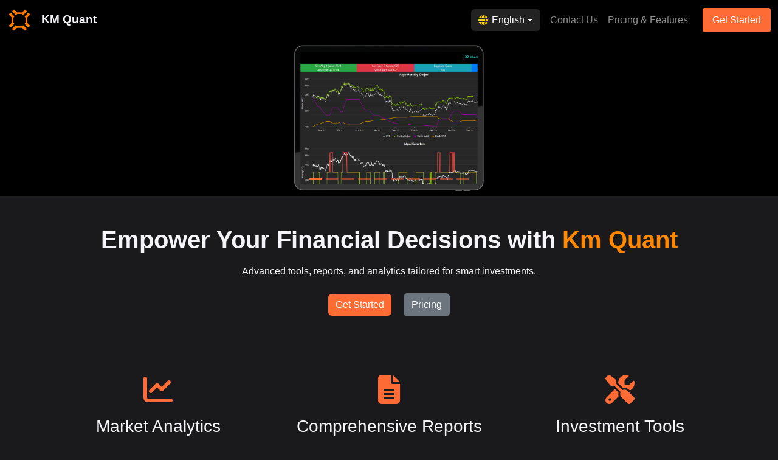

--- FILE ---
content_type: text/html; charset=UTF-8
request_url: https://kmquant.com/index-en.php
body_size: 3845
content:
<!DOCTYPE html>
<html lang="en">
<head>
    <meta charset="UTF-8">
    <meta name="viewport" content="width=device-width, initial-scale=1, shrink-to-fit=no">
    <title>Km Quant - Professional Financial Analytics and Insights</title>
    <meta name="description" content="Your go-to platform for advanced financial tools, market reports, and analytics. Empower your investment decisions with Km Quant.">
    <meta name="author" content="Km Quant">
    <link rel="icon" type="image/png" href="/img/logo.png" />
    <!-- Twitter Card meta -->
    <meta name="twitter:card" content="summary_large_image">
    <meta name="twitter:site" content="@kriptomevsimi"> <!-- your Twitter handle -->
    <meta name="twitter:title" content="Km Quant - Professional Financial Analytics and Insights">
    <meta name="twitter:description" content="Explore cutting-edge financial tools and insights for smarter investment decisions.">
    <meta name="twitter:image" content="https://kmquant.com/img/banner.png"> <!-- use a full-size banner image here for best preview -->
    <meta name="twitter:image:alt" content="Km Quant Logo">
    <!-- Material Icons -->
    <link href="https://fonts.googleapis.com/icon?family=Material+Icons" rel="stylesheet">
    <link rel="canonical" href="https://kmquant.com/index-en.php" />
    <meta property="og:title" content="Km Quant - Professional Financial Analytics and Insights" />
    <meta property="og:image" content="https://kmquant.com/img/banner.png" />
    <meta property="og:site_name" content="Km Quant" />
    <meta property="og:type" content="website" />
    <meta property="og:url" content="https://kmquant.com" />
    <meta property="og:description" content="Explore cutting-edge financial tools and insights for smarter investment decisions." />


    <script type="application/ld+json">
    {
      "@context": "https://schema.org",
      "@type": "Organization",
      "url": "https://kmquant.com",
      "logo": "https://kmquant.com/img/logo.png"
    }
    </script>
    <script type="application/ld+json">
     {
       "@context" : "https://schema.org",
       "@type" : "WebSite",
       "name" : "Km Quant",
       "url" : "https://kmquant.com"
     }
   </script>
   <script src="https://cdnjs.cloudflare.com/ajax/libs/jquery/3.7.1/jquery.min.js" crossorigin="anonymous"></script>
   <script src="https://cdnjs.cloudflare.com/ajax/libs/popper.js/1.16.1/umd/popper.min.js" crossorigin="anonymous"></script>
   <script src="https://cdnjs.cloudflare.com/ajax/libs/twitter-bootstrap/5.3.0/js/bootstrap.bundle.min.js" crossorigin="anonymous"></script>
   <link rel="stylesheet" href="https://cdnjs.cloudflare.com/ajax/libs/twitter-bootstrap/5.3.0/css/bootstrap.min.css" crossorigin="anonymous" />
   <link rel="stylesheet" href="https://cdnjs.cloudflare.com/ajax/libs/font-awesome/6.5.1/css/all.min.css" crossorigin="anonymous" />
   <link rel="stylesheet" href="css/style.css?10001">
   <style>
       body {
           background-color: #1a1a1d;
           color: #f4f4f9;
           font-family: 'Roboto', sans-serif;
       }

       .navbar {
           background-color: #000;
       }

       .navbar-brand img {
           max-height: 40px;
       }

       .navbar-brand span {
           font-size: 1.2rem;
           font-weight: bold;
           color: #f4f4f9;
           margin-left: 10px;
       }

       .carousel {
           margin: 0 auto;
           background-color: transparent !important;
       }

       .carousel-inner,
       .carousel-item {
           background-color: transparent !important;
       }

       .carousel img {
           object-fit: cover;
           width: 100%;
           height: auto;
       }

       .carousel-control-prev-icon,
       .carousel-control-next-icon {
           background-color: transparent !important;
           filter: none;
       }

       .carousel-control-prev,
       .carousel-control-next {
           background-color: transparent !important;
           border: none;
       }

       @media (min-width: 768px) {
           .carousel {
               width: 30%;
           }
       }

       @media (max-width: 767px) {
           .carousel {
               width: 80%;
           }
       }

       .feature-section h1 {
           color: #f4f4f9;
           font-weight: bold;
       }

       .btn-orange {
           background-color: #ff6b35;
           border: none;
           color: white;
       }

       .btn-orange:hover {
           background-color: #e65b2e;
       }

       .feature-icon {
           font-size: 3rem;
           color: #ff6b35;
           margin-bottom: 20px;
       }

       .feature-text {
           margin-top: 15px;
       }

       .carousel-indicators [data-bs-target] {
           background-color: #ff6b35;
       }

       .subtitle {
           font-size: 1.5rem;
           font-weight: bold;
           color: #ff6b35;
       }

       .container img {
           max-width: 100%;
           height: auto;
       }

       .btn-bright {
           background-color: #ff6b35;
           color: #fff;
           border: none;
           padding: 0.5rem 1rem;
           border-radius: 4px;
           transition: background-color 0.3s ease;
       }

       .btn-bright:hover {
           background-color: #e65b2e;
           color: #fff;
       }
       #contact {
           background-color: #1a1a1d;
           color: #f4f4f9;
           padding: 2rem 0;
           border-top: 2px solid #ff6b35;
           border-bottom: 2px solid #ff6b35;
       }

       #contact a {
           color: #ff6b35;
           font-weight: bold;
           font-size: 1.2rem;
           transition: color 0.3s ease;
       }

       #contact a:hover {
           color: #e65b2e;
           text-decoration: underline;
       }
   </style>
</head>
<body>
  <nav class="navbar navbar-expand-lg navbar-dark" style="background-color: #000;">
  <div class="container-fluid">
      <a class="navbar-brand" href="https://kmquant.com">
          <img src="/img/logo.png" alt="Km Quant">
          <span>KM Quant</span>
      </a>
      <button class="navbar-toggler" type="button" data-bs-toggle="collapse" data-bs-target="#navbarNav">
          <span class="navbar-toggler-icon"></span>
      </button>
      <div class="collapse navbar-collapse" id="navbarNav">
        <ul class="navbar-nav ms-auto align-items-center">
            <!-- Language Selector -->
            <li class="nav-item me-2">
                <div class="dropdown">
                    <button class="btn btn-secondary dropdown-toggle d-flex align-items-center" style="background-color:#222; border:none;" type="button" id="langDropdown" data-bs-toggle="dropdown" aria-expanded="false">
                        <i class="fa-solid fa-globe" style="color: #ffd600; margin-right: 6px;"></i>
                        <span id="currentLang">English</span>
                    </button>
                    <ul class="dropdown-menu dropdown-menu-end" aria-labelledby="langDropdown">
                        <li>
                            <a class="dropdown-item lang-option d-flex align-items-center" data-lang="en" href="#">
                                <span class="me-2">🇬🇧</span> English
                            </a>
                        </li>
                        <li>
                            <a class="dropdown-item lang-option d-flex align-items-center" data-lang="tr" href="index-tr.php">
                                <span class="me-2">🇹🇷</span> Türkçe
                            </a>
                        </li>
                    </ul>
                </div>
            </li>
            <!-- Contact and Pricing -->
            <li class="nav-item">
                <a class="nav-link" href="#contact">Contact Us</a>
            </li>
            <li class="nav-item">
                <a class="nav-link" href="#pricing">Pricing & Features</a>
            </li>
        </ul>

          <a href="/app-en" class="btn btn-bright ms-3">Get Started</a>
      </div>
  </div>
</nav>

    <!-- Full-Width Carousel with Black Background -->
    <div style="background-color: black; width: 100%;">
        <div id="carouselExampleIndicators" class="carousel slide" data-bs-ride="carousel">
            <div class="carousel-indicators">
                <button type="button" data-bs-target="#carouselExampleIndicators" data-bs-slide-to="0" class="active" aria-current="true"></button>
                <button type="button" data-bs-target="#carouselExampleIndicators" data-bs-slide-to="1"></button>
                <button type="button" data-bs-target="#carouselExampleIndicators" data-bs-slide-to="2"></button>
                <button type="button" data-bs-target="#carouselExampleIndicators" data-bs-slide-to="3"></button>
                <button type="button" data-bs-target="#carouselExampleIndicators" data-bs-slide-to="4"></button>
                <button type="button" data-bs-target="#carouselExampleIndicators" data-bs-slide-to="5"></button>
                <button type="button" data-bs-target="#carouselExampleIndicators" data-bs-slide-to="6"></button>
                <button type="button" data-bs-target="#carouselExampleIndicators" data-bs-slide-to="7"></button>
                <button type="button" data-bs-target="#carouselExampleIndicators" data-bs-slide-to="8"></button>
                <button type="button" data-bs-target="#carouselExampleIndicators" data-bs-slide-to="9"></button>
            </div>
            <div class="carousel-inner">
                <div class="carousel-item active">
                    <img src="img/img1.png" class="d-block w-100" alt="Slide 1">
                </div>
                <div class="carousel-item">
                    <img src="img/img2.png" class="d-block w-100" alt="Slide 2">
                </div>
                <div class="carousel-item">
                    <img src="img/img3.png" class="d-block w-100" alt="Slide 3">
                </div>
                <div class="carousel-item">
                    <img src="img/img4.png" class="d-block w-100" alt="Slide 4">
                </div>
                <div class="carousel-item">
                    <img src="img/img5.png" class="d-block w-100" alt="Slide 5">
                </div>
                <div class="carousel-item">
                    <img src="img/img6.png" class="d-block w-100" alt="Slide 6">
                </div>
                <div class="carousel-item">
                    <img src="img/img7.png" class="d-block w-100" alt="Slide 7">
                </div>
                <div class="carousel-item">
                    <img src="img/img9.png" class="d-block w-100" alt="Slide 9">
                </div>
                <div class="carousel-item">
                    <img src="img/img10.png" class="d-block w-100" alt="Slide 10">
                </div>
            </div>
        </div>
    </div>


    <div class="container-fluid text-center py-5 feature-section">
        <h1>Empower Your Financial Decisions with <span class="text-orange">Km Quant</span></h1>
        <p class="mt-3">Advanced tools, reports, and analytics tailored for smart investments.</p>
        <div class="mt-4">
            <a href="/app-en" class="btn btn-orange me-3">Get Started</a>
            <a href="#pricing" class="btn btn-secondary">Pricing</a>
        </div>
    </div>

    <!-- Features Section -->
    <div class="container my-5" id="features">
        <div class="row text-center">
            <div class="col-md-4">
                <i class="fas fa-chart-line feature-icon"></i>
                <h3>Market Analytics</h3>
                <p class="feature-text">Track stocks, markets and other financial products.</p>
            </div>
            <div class="col-md-4">
                <i class="fas fa-file-alt feature-icon"></i>
                <h3>Comprehensive Reports</h3>
                <p class="feature-text">Stay informed with detailed market analyses and trends.</p>
            </div>
            <div class="col-md-4">
                <i class="fas fa-tools feature-icon"></i>
                <h3>Investment Tools</h3>
                <p class="feature-text">Optimize your portfolio with our performance tracking tools.</p>
            </div>
        </div>
    </div>

    <!-- Pricing Section -->
<div class="container my-5" id="pricing">
    <div class="text-center mb-5">
        <h1>Pricing</h1>
        <p class="subtitle">Get started for only €19.99/month</p>
    </div>
    <div class="row justify-content-center">
        <div class="col-md-6">
            <div class="card shadow-lg p-4 bg-dark text-light">
                <div class="card-body">
                  <ul class="list-unstyled">
  <li><i class="material-icons text-success">check_circle</i> KMFG</li>
  <li><i class="material-icons text-success">check_circle</i> MarketPulse® BIST</li>
  <li><i class="material-icons text-success">check_circle</i> MarketPulse® Nasdaq</li>
  <li><i class="material-icons text-success">check_circle</i> MarketPulse® Kripto</li>
  <li><i class="material-icons text-success">check_circle</i> Distance From Top Analytics</li>
  <li><i class="material-icons text-success">check_circle</i> Pi Cycle</li>
  <li><i class="material-icons text-success">check_circle</i> Performance Analytics</li>
  <li><i class="material-icons text-success">check_circle</i> Onchain Metrics</li>
  <li><i class="material-icons text-success">check_circle</i> Options Market Metrics</li>
  <li><i class="material-icons text-success">check_circle</i> Derivative Market Metrics</li>
  <li><i class="material-icons text-success">check_circle</i> BTC & ETH ETF Flows</li>
  <li><i class="material-icons text-success">check_circle</i> AI Tools (Trends, Altcoin Potential)</li>
  <li><i class="material-icons text-success">check_circle</i> KM Smart Algo (Short, Medium, and Long-Term)</li>
  <li><i class="material-icons text-success">check_circle</i> Market Reports</li>
  <li><i class="material-icons text-success">check_circle</i> KM Portfolio</li>
  <li><i class="material-icons text-success">check_circle</i> On-Chain Education Series</li>
</ul>

                    <div class="text-center mt-4">
                        <a href="https://kmquant.com/panel-en/panel.php" class="btn btn-orange btn-lg">Subscribe Now</a>
                    </div>
                </div>
            </div>
        </div>
    </div>
</div>

<!-- Contact Us Section -->
<div class="container my-5 text-center" id="contact">
    <h4>Contact Us</h4>
    <p class="mt-3">We'd love to hear from you! You can reach us via email for any inquiries, feedback, or support needs.</p>
    <p class="mt-2">
        <a href="/cdn-cgi/l/email-protection#f98a8c8989968b8db99294888c98978dd79a9694" class="text-orange text-decoration-none">
            <strong><span class="__cf_email__" data-cfemail="4d3e383d3d223f390d26203c382c2339632e2220">[email&#160;protected]</span></strong>
        </a>
    </p>
</div>

    <!-- Footer -->
    <footer class="py-4 bg-dark text-center">
        <div class="container">
            <p class="mb-0">© 2024 Km Quant. All rights reserved.</p>
            <div class="mt-3">
                <a href="https://x.com/kriptomevsimi" class="text-white">
                    <i class="fab fa-twitter"></i>
                </a>
            </div>
        </div>
    </footer>

    <script data-cfasync="false" src="/cdn-cgi/scripts/5c5dd728/cloudflare-static/email-decode.min.js"></script><script>
      $(document).ready(function () {
        const urlParams = new URLSearchParams(window.location.search);
        const referral = urlParams.get('referral');
        console.log('1')

        if (referral) {
          const expiry = new Date(Date.now() + 24 * 60 * 60 * 1000).toUTCString();
          document.cookie = `referral_code=${referral}; path=/; expires=${expiry}; SameSite=Lax`;
          console.log("Referral cookie set:", referral);
        }
      });
    </script>


<script defer src="https://static.cloudflareinsights.com/beacon.min.js/vcd15cbe7772f49c399c6a5babf22c1241717689176015" integrity="sha512-ZpsOmlRQV6y907TI0dKBHq9Md29nnaEIPlkf84rnaERnq6zvWvPUqr2ft8M1aS28oN72PdrCzSjY4U6VaAw1EQ==" data-cf-beacon='{"version":"2024.11.0","token":"dea0c7339d4343ae8cd9eecd4a395b71","r":1,"server_timing":{"name":{"cfCacheStatus":true,"cfEdge":true,"cfExtPri":true,"cfL4":true,"cfOrigin":true,"cfSpeedBrain":true},"location_startswith":null}}' crossorigin="anonymous"></script>
</body>
</html>


--- FILE ---
content_type: text/css
request_url: https://kmquant.com/css/style.css?10001
body_size: 2017
content:
.arka {
  background-image: url('../img/bg2.jpg'); /* Replace 'your-image.jpg' with the path to your image */
  background-size: cover;
  background-repeat: no-repeat;
  background-attachment: fixed;
  overflow-x: hidden; /* Hide horizontal overflow */
}
.myTable thead th {
    background-color: #add8e6; /* Light Blue Background */
}

.arkaapp {
  background-color: #1b1b1b;
}
.bg-black {
  background-color: #000000;
}
.text-orange {
  color: #ff8800; /* You can use any color code you want */
}
.text-gri {
  color: #e9e9e9;
}
.blinking-dot i {
    color: green;
    animation: blinker 2s linear infinite;
}
.dataTable tbody tr:nth-child(odd) {
    background-color: #3c3c3c; /* Light gray color for odd rows */
}

.dataTable tbody tr:nth-child(even) {
    background-color: #242424; /* White color for even rows */
}
.dataTables_wrapper .sorting_asc::after,
.dataTables_wrapper .sorting_desc::after,
.dataTables_wrapper .sorting::after,
.dataTables_wrapper .sorting_asc_disabled::after,
.dataTables_wrapper .sorting_desc_disabled::after {
  display: none !important;
}
.dataTables_wrapper .sorting:before,
.dataTables_wrapper .sorting_asc:before,
.dataTables_wrapper .sorting_desc:before {
  content: none !important;
}

@keyframes blinker {
    50% {
        opacity: 0;
    }
}
.btn-custom {
    border-color: #14FFE6; /* Specified border color */
    background-color: transparent; /* Transparent background */
    color: #14FFE6; /* Text color */
    border-radius: 0.25rem; /* Rounded corners */
}

.btn-custom:hover {
    background-color: #14FFE6; /* Background color on hover */
    color: white; /* Text color on hover */
}
        /* Custom styles for sidebar */
        #sidebar {
            min-height: 100vh;
            background-color: black; /* Black background for sidebar */
        }

        #sidebar .nav-link {
            color: #fff; /* Light text color for better contrast with black background */
        }

        #sidebar .nav-item i {
          color: #ffa500; /* Adjust the color as needed */
        }

        #sidebar .nav-link:hover {
            background-color: #444; /* Dark grey hover color */

        }

        #sidebar .sub-menu {
            padding-left: 20px; /* Indent sub-menu items */
        }
        #sidebar .sub-menu .nav-link {
    font-size: 0.8em; /* Smaller font size for sub-menu items */
}

.normal1 {
font-size:17px;
}
.big1 {
font-size:24px;
}
.big2 {
font-size:70px;
}
.h2 {
font-size:15px;
}
.limit100 {
  display: block;
   max-height:100px;
   width: auto;
   height: auto;
}
.orangeoutline {
  outline-color: #FF6B10;
}
.text-main {
  color: #1cffe6; /* Adjust the color as needed */
}

.bg-orange {
    background-color: #cf5d00;
}
.bg-oranges{ background-color: #FF7A00; }
.bg-nav{ background-color: #f2f2f2; }
.bg-ana{ background-color: #FF6D12; }
.bg-koyu{ background-color: #07796b; }
.navicon {
  display: block;
   max-height:50px;
   width: auto;
   height: auto;
}
.modal-dialog {
    margin: 20vh auto 0px auto
}
.big-btn {
        width: 100%;
        height: 60px;
    }

    .custom-file-upload {
  /* No changes in this section */
  position: relative;
  display: inline-block;
  width: 100%;
  height: 60px;
  padding: 10px 15px;
  overflow: hidden;
  border: 1px solid #ddd;
  border-radius: 4px;
  background-color: #f5f5f5;
  font-size: 16px;
  cursor: pointer;
}

.custom-file-label {
  display: flex;
  align-items: center;
  height: 100%; /* Set the height to 100% */
}

.custom-file-label .fas {
  font-size: 24px; /* Increase icon size */
  line-height: 60px; /* Adjust icon line height */
}

.custom-file-label .dash {
  font-size: 18px;
  line-height: 60px; /* Adjust dash line height */
}

.custom-file-label .file-name {
  flex-grow: 1;
  overflow: hidden;
  text-overflow: ellipsis;
  line-height: 60px; /* Adjust text line height */
}
.custom-file-label::after {
  position: absolute;
  top: 0;
  left: 0;
  height: 100%;
  width: 100%;
  visibility: hidden; /* Hide the default file input */
  cursor: pointer;
  opacity: 0; /* Additional fallback for older browsers */
}

.progress {
  height: 30px; /* Adjust the height */
}

.progress-bar {
  background-color: #ff6f19; /* Change the color */
}

.toast-header {
    background-color: #ff6f19; /* Blue background for the header */
    color: #fff; /* White text color for the header */
}
.hidden {
    display: none;
}
.logo-container {
  position: absolute; /* Adjust if necessary based on your layout */
  top: 0;
  left: 0;
  z-index: 1000; /* Ensure the logo stays above other content */
  padding: 10px; /* Add some space around the logo */
}
/* Overall table styling */
#myTable {
    color: white; /* Text color */
    background-color: black; /* Background color */
    border-collapse: separate;
}

/* Header row styling */
#myTable thead th {
    background-color: #333; /* Darker background for header */
    color: #FF7A00; /* White text color for header */
    font-weight: normal;
}

/* Alternating row colors */
#myTable tr:nth-child(odd) {
    background-color: #222; /* Slightly lighter for odd rows */
}

#myTable tr:nth-child(even) {
    background-color: #181818; /* Dark for even rows */
}

/* Hover state for rows */
#myTable tr:hover {
    background-color: #444; /* Lighter background on hover */
}

/* Style for DataTables pagination buttons */
.dataTables_wrapper .dataTables_paginate .paginate_button {
    color: white !important; /* Text color */
    background-color: #333; /* Button background color */
    border: 1px solid #666; /* Border color */
}

.dataTables_wrapper .dataTables_paginate .paginate_button:hover {
    background-color: #555 !important; /* Button hover background color */
}

/* Style for DataTables search input box */
.dataTables_wrapper .dataTables_filter input {
    color: white; /* Text color */
    background-color: #333; /* Background color */
    border: 1px solid #666; /* Border color */
}

/* Style for DataTables length selection dropdown */
.dataTables_wrapper .dataTables_length select {
    color: white; /* Text color */
    background-color: #333; /* Background color */
    border: 1px solid #666; /* Border color */
}
#myTable_info {
  color: white;
}
#myTable_length > label {
  color: white;
}
#myTable_filter > label {
  color: white;
}
#myTable_paginate > span > a {
  color: white;
}
.gradient-bar {
            height: 30px; /* Adjust the height as needed */
            background: linear-gradient(to right, green , red);
            position: relative;
            color: white; /* For white text */
        }

        .gradient-bar::before, .gradient-bar::after {
            content: '';
            position: absolute;
            top: 50%;
            width: 0;
            height: 0;
            border-style: solid;
            transform: translateY(-50%);
        }

        .gradient-bar::before {
            left: 30px; /* Adjust for margin and label */
            border-width: 10px 15px 10px 0;
            border-color: transparent white transparent transparent; /* White arrow */
        }

        .gradient-bar::after {
            right: 30px; /* Adjust for margin and label */
            border-width: 10px 0 10px 15px;
            border-color: transparent transparent transparent white; /* White arrow */
        }

        .label-left {
            position: absolute;
            left: 55px; /* Adjust to align with the left arrow */
            top: 50%;
            transform: translateY(-50%);
        }

        .label-right {
            position: absolute;
            right: 55px; /* Adjust to align with the right arrow */
            top: 50%;
            transform: translateY(-50%);
        }
        .apexcharts-menu-item.exportCSV {
           display: none !important;
        }
@media only screen and (max-width: 768px) {
  #firstimg {
    width: 100px;
    height: 100px;
  }
  h1{
    font-size: 20px;
  }
  h2{
    font-size: 17px;
  }
  .limit100 {
    display: block;
     max-height:40px;
     width: auto;
     height: auto;
  }
  .limit300 {
    display: block;
     max-height:200px;
     width: auto;
  }
  .hideonmobile {
    display: none;
  }

  #navbarTime {
    display: none;
  }
  .arka {
    background-image: none !important;
    background-color: black !important;
    overflow-x: hidden; /* Hide horizontal overflow */
  }
  .image-center-mobile {
       display: flex;
       justify-content: center;
       text-align: center;
   }
   .image-center-mobile img {
       margin: 0 auto; /* Centers the image */
       display: block;
   }
}
